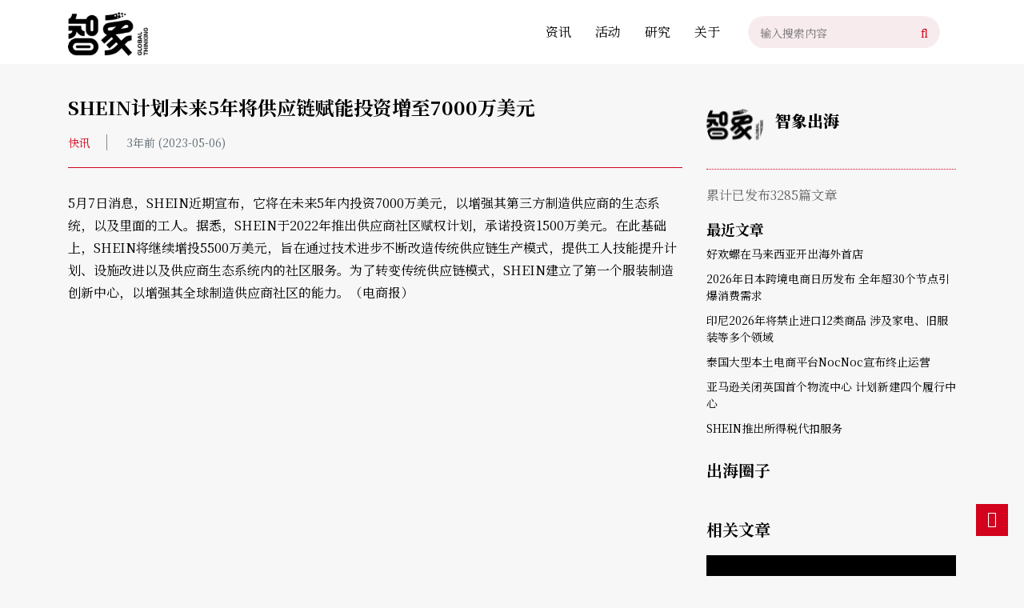

--- FILE ---
content_type: text/html; charset=UTF-8
request_url: https://zxchuhai.com/202305/36592.html
body_size: 10470
content:
<!DOCTYPE html><html><head><link rel="icon" href="https://cdn.zxchuhai.com/wp-content/uploads/2020/06/logo1.png" type="image/x-icon" /><link rel="shortcut icon" href="https://cdn.zxchuhai.com/wp-content/uploads/2020/06/logo1.png" type="image/x-icon" /><link href="https://fonts.googleapis.com/css2?family=Noto+Serif+SC:wght@200;300;400;500;600;700;900&display=swap" as="style" onload="this.onload=null;this.rel='stylesheet'" rel="preload"> <script async src="https://pagead2.googlesyndication.com/pagead/js/adsbygoogle.js?client=ca-pub-4108705869723750"
     crossorigin="anonymous"></script> <meta charset="UTF-8"><meta name="viewport" content="width=device-width, initial-scale=1"><meta http-equiv="Cache-Control" content="no-transform" /><meta http-equiv="Cache-Control" content="no-siteapp" /><meta name="applicable-device" content="pc,mobile"><meta name="format-detection" content="telephone=no"><title>SHEIN计划未来5年将供应链赋能投资增至7000万美元 - 智象出海</title><style id="rocket-critical-css">:root{--wp-admin-theme-color:#007cba;--wp-admin-theme-color-darker-10:#006ba1;--wp-admin-theme-color-darker-20:#005a87}.wp-block-image{margin-bottom:1em}.wp-block-image img{max-width:100%}.wp-block-image .aligncenter{display:table}.wp-block-image .aligncenter{margin-left:auto;margin-right:auto}.aligncenter{clear:both}:root{--blue:#d3031d;--indigo:#6610f2;--purple:#6f42c1;--pink:#e83e8c;--red:#dc3545;--orange:#fd7e14;--yellow:#ffc107;--green:#28a745;--teal:#20c997;--cyan:#17a2b8;--white:#fff;--gray:#6c757d;--gray-dark:#343a40;--primary:#d3031d;--secondary:#6c757d;--success:#28a745;--info:#17a2b8;--warning:#ffc107;--danger:#dc3545;--light:#f8f9fa;--dark:#343a40;--breakpoint-xs:0;--breakpoint-sm:576px;--breakpoint-md:768px;--breakpoint-lg:992px;--breakpoint-xl:1200px;--font-family-sans-serif:-apple-system,BlinkMacSystemFont,"Segoe UI",Roboto,"Helvetica Neue",Arial,"Noto Sans",sans-serif,"Apple Color Emoji","Segoe UI Emoji","Segoe UI Symbol","Noto Color Emoji";--font-family-monospace:SFMono-Regular,Menlo,Monaco,Consolas,"Liberation Mono","Courier New",monospace}*,*::before,*::after{box-sizing:border-box}html{font-family:sans-serif;line-height:1.15;-webkit-text-size-adjust:100%}aside,figure,header,main{display:block}body{margin:0;font-family:-apple-system,BlinkMacSystemFont,"Segoe UI",Roboto,"Helvetica Neue",Arial,"Noto Sans",sans-serif,"Apple Color Emoji","Segoe UI Emoji","Segoe UI Symbol","Noto Color Emoji";font-size:1rem;font-weight:400;line-height:1.5;color:#212529;text-align:left;background-color:#fff}h1,h2,h3{margin-top:0;margin-bottom:.5rem}p{margin-top:0;margin-bottom:1rem}ul{margin-top:0;margin-bottom:1rem}a{color:#d3031d;text-decoration:none;background-color:transparent}figure{margin:0 0 1rem}img{vertical-align:middle;border-style:none}button{border-radius:0}input,button{margin:0;font-family:inherit;font-size:inherit;line-height:inherit}button,input{overflow:visible}button{text-transform:none}button{-webkit-appearance:button}button::-moz-focus-inner{padding:0;border-style:none}::-webkit-file-upload-button{font:inherit;-webkit-appearance:button}h1,h2,h3{margin-bottom:.5rem;font-weight:500;line-height:1.2}h1{font-size:2.5rem}h2{font-size:2rem}h3{font-size:1.75rem}.container{width:100%;padding-right:15px;padding-left:15px;margin-right:auto;margin-left:auto}@media (min-width:576px){.container{max-width:540px}}@media (min-width:768px){.container{max-width:720px}}@media (min-width:992px){.container{max-width:960px}}@media (min-width:1200px){.container{max-width:1140px}}@media (min-width:576px){.container{max-width:540px}}@media (min-width:768px){.container{max-width:720px}}@media (min-width:992px){.container{max-width:960px}}@media (min-width:1200px){.container{max-width:1140px}}.row{display:-ms-flexbox;display:flex;-ms-flex-wrap:wrap;flex-wrap:wrap;margin-right:-15px;margin-left:-15px}.col-12,.col-md-3,.col-md-9{position:relative;width:100%;padding-right:15px;padding-left:15px}.col-12{-ms-flex:0 0 100%;flex:0 0 100%;max-width:100%}@media (min-width:768px){.col-md-3{-ms-flex:0 0 30%;flex:0 0 30%;max-width:30%}.col-md-9{-ms-flex:0 0 70%;flex:0 0 70%;max-width:70%}}.clearfix::after{display:block;clear:both;content:""}.d-none{display:none!important}@media (min-width:768px){.d-md-block{display:block!important}}.float-left{float:left!important}.float-right{float:right!important}.position-relative{position:relative!important}.mt-10{margin-top:10px!important}.mb-20{margin-bottom:20px!important}.pb-20{padding-bottom:20px!important}.mb-30{margin-bottom:30px!important}.pt-40{padding-top:40px!important}.pb-40{padding-bottom:40px!important}@media only screen and (min-width:768px) and (max-width:991px){.mt-10{margin-top:7px!important}.mb-20{margin-bottom:14px!important}.pb-20{padding-bottom:14px!important}.mb-30{margin-bottom:21px!important}.pt-40{padding-top:28px!important}.pb-40{padding-bottom:28px!important}}@media only screen and (max-width:767px){.mt-10{margin-top:5px!important}.mb-20{margin-bottom:10px!important}.pb-20{padding-bottom:10px!important}.mb-30{margin-bottom:15px!important}.pt-40{padding-top:20px!important}.pb-40{padding-bottom:20px!important}}.mr-20{margin-right:20px!important}@media only screen and (min-width:768px) and (max-width:991px){.mr-20{margin-right:14px!important}}@media only screen and (max-width:767px){.mr-20{margin-right:10px!important}}.slicknav_btn{position:relative;display:block;vertical-align:middle;float:right}.slicknav_btn .slicknav_icon-bar+.slicknav_icon-bar{margin-top:.488em}.slicknav_menu{*zoom:1}.slicknav_menu .slicknav_menutxt{display:block;line-height:22px;float:right}.slicknav_menu .slicknav_icon{float:left;width:1.825em;height:.875em;margin:.188em 8px 0 0}.slicknav_menu .slicknav_icon:before{background:transparent;width:1.825em;height:.875em;display:block;content:"";position:absolute}.slicknav_menu .slicknav_no-text{margin:0}.slicknav_menu .slicknav_icon-bar{display:block;width:1.825em;height:.125em;-webkit-border-radius:1px;-moz-border-radius:1px;border-radius:1px}.slicknav_menu:before{content:" ";display:table}.slicknav_menu:after{content:" ";display:table;clear:both}.slicknav_nav{clear:both}.slicknav_nav li{display:block}.slicknav_nav a{display:block}.slicknav_menu{font-size:16px;box-sizing:border-box}.slicknav_menu *{box-sizing:border-box}.slicknav_menu .slicknav_menutxt{color:#333;font-size:16px}.slicknav_menu .slicknav_icon-bar{background-color:#d3031d}.slicknav_btn{height:20px;margin:30px 15px 15px;text-decoration:none}.slicknav_nav{background:#fff;border-top:3px solid;margin:0;padding:0;font-size:.875em;list-style:none;overflow:hidden;position:relative;z-index:999}.slicknav_nav a{padding:0 0 0 20px;border-bottom:1px solid #f0f0f0;margin:0;text-decoration:none;color:#333;height:42px;line-height:42px;font-size:14px;text-align:left;text-transform:uppercase;-webkit-backface-visibility:hidden}.slicknav_menu{display:block;text-align:center;width:100%;line-height:60px}.slicknav_btn{display:inline-block}#slick-mobile-menu{width:100%}html,body,h1,h2,h3,ul,li,form,figure{border:0;font-size:14px;font-style:inherit;font-weight:inherit;outline:0;padding:0;margin:0;vertical-align:baseline}body{font-family:'Noto Serif','Noto Serif SC','Noto Serif CJK SC','Noto Serif CJK','Source Han Serif SC',‘Source Han Serif’,source-han-serif-sc,serif,"Microsoft YaHei",微软雅黑,"SF Pro SC","HanHei SC","SF Pro Text","Myriad Set Pro","SF Pro Icons","PingFang SC","Segoe UI",SegoeUI,"Helvetica Neue",Helvetica,Arial,sans-serif;background:#f7f7f7;color:#000}p{padding:0;margin:0}ul,li{list-style:none;background:transparent;margin-bottom:0}a{text-decoration:none!important;color:#000}img{max-width:100%;height:auto;display:inline-block;border:0}button,input{outline:none}.avatar{border-radius:50%;-webkit-border-radius:50%;vertical-align:top}.aligncenter{clear:both;display:block;margin-left:auto;margin-right:auto}#header{height:80px;background-color:#fff;width:100%;z-index:99}.header-logo{max-width:50%}.header-logo a{display:block;height:80px;line-height:80px}.header-logo a img{vertical-align:middle;display:inline-block;max-height:55px}.header-menu{margin-left:80px}.header-menu>ul>li{float:left;position:relative;height:80px;line-height:80px}.header-menu>ul>li>a{padding:0 15px;display:inline-block;font-size:16px}.header-search{position:relative;overflow:hidden;padding-right:40px;height:40px;line-height:40px;background:#f7ebee;margin-right:20px;border-radius:20px;-webkit-border-radius:20px;margin-top:20px}.header-search .text{float:left;width:200px;outline:0;border:0;background:transparent;color:#333;padding-left:15px;line-height:40px}.header-search .btn-search{position:absolute;right:0;z-index:2;width:40px;height:100%;border:0;border-radius:20px;-webkit-border-radius:20px;background:transparent}.header-search .btn-search i{font-size:16px;color:#d3031d}.author-top{display:flex;flex-direction:row;align-items:center;border-bottom:1px dotted #d3031d;padding-bottom:20px;margin-bottom:20px}.author-top .text{max-width:60%;padding-left:15px}.author-top .text h3{font-size:20px;font-weight:800}.author-top .text p{color:#666}.au-num{font-size:16px;color:#666}.author-artle h3{padding-bottom:10px;font-size:18px;font-weight:700}.author-artle ul li{margin-bottom:10px}.xg-post li{margin-bottom:20px}.xg-post li a{position:relative;display:block}.xg-post li a img{width:100%}.xg-post li a p{position:absolute;bottom:0;left:0;color:#fff;z-index:2;background-color:rgba(0,0,0,.5);line-height:1.42;padding:15px;width:100%}.sidebar aside{margin-bottom:30px;position:relative}.sidebar aside:last-child{margin-bottom:0}.sidebar .widget-title h2{padding-bottom:20px;font-size:20px;font-weight:700}.single-header{border-bottom:1px solid #d3031d}.single-header h1{font-size:24px;font-weight:700}.single-header span{color:#5e6b73}.single-header span a{color:#5e6b73}.single-header span:first-child{margin-right:20px}.single-meta .cats{border-right:1px solid #888;padding-right:20px;margin-right:20px}.single-meta .cats a{color:#d3031d}.entry-content{overflow:hidden;font-size:16px}.entry-content p{margin-bottom:20px;line-height:1.75}.side-top{position:fixed;width:50px;bottom:50px;right:10px;z-index:1000}.side-top a{width:40px;height:40px;position:relative;text-align:center;display:block;background:#d3031d}.f_top{display:block!important;font-size:20px!important;color:#fff!important;line-height:36px!important}@media (max-width:1200px){.header-menu{display:none}.header-search{position:absolute;right:35px}}@media (max-width:767px){#header .container{padding:0}.header-logo a img{margin-left:15px}.header-search .text{width:100px}.authorbox{margin-top:20px}}@media (min-width:1200px){.slicknav_menu{display:none}}@media (min-width:768px){#header{position:fixed;top:0}.single #main{margin-top:80px}}.wp-block-image{margin-bottom:20px}</style><meta name="description" content="" /><meta name="keywords" content="" /><link rel='preload' id='regular-css' href='https://cdn.zxchuhai.com/wp-content/plugins/elementor/assets/lib/font-awesome/css/regular.min.css?ver=5.5.16' as="style" onload="this.onload=null;this.rel='stylesheet'" type='text/css' media='all' /><link rel='preload' id='tf-image-box-style-css' href='https://cdn.zxchuhai.com/wp-content/plugins/tfimage-box/assets/css/tf-style.css?ver=5.5.16' as="style" onload="this.onload=null;this.rel='stylesheet'" type='text/css' media='all' /><link rel='preload' id='wp-block-library-css' href='https://cdn.zxchuhai.com/wp-includes/css/dist/block-library/style.min.css?ver=5.5.16' as="style" onload="this.onload=null;this.rel='stylesheet'" type='text/css' media='all' /><link rel='preload' id='zxw-api-css' href='https://cdn.zxchuhai.com/wp-content/plugins/zxw-api/public/css/zxw-api-public.css?ver=1.0.0' as="style" onload="this.onload=null;this.rel='stylesheet'" type='text/css' media='all' /><link rel='preload' id='bootstrap-css' href='https://cdn.zxchuhai.com/wp-content/themes/zhixiang/css/bootstrap.css?ver=5.5.16' as="style" onload="this.onload=null;this.rel='stylesheet'" type='text/css' media='all' /><link rel='preload' id='layout-css' href='https://cdn.zxchuhai.com/wp-content/themes/zhixiang/css/layout.css?ver=5.5.16' as="style" onload="this.onload=null;this.rel='stylesheet'" type='text/css' media='all' /><link rel='preload' id='jquery.fancybox-css' href='https://cdn.zxchuhai.com/wp-content/themes/zhixiang/css/jquery.fancybox.css?ver=5.5.16' as="style" onload="this.onload=null;this.rel='stylesheet'" type='text/css' media='all' /><link rel='preload' id='owl.carousel-css' href='https://cdn.zxchuhai.com/wp-content/themes/zhixiang/css/owl.carousel.css?ver=5.5.16' as="style" onload="this.onload=null;this.rel='stylesheet'" type='text/css' media='all' /><link rel='preload' id='owl.theme.default-css' href='https://cdn.zxchuhai.com/wp-content/themes/zhixiang/css/owl.theme.default.css?ver=5.5.16' as="style" onload="this.onload=null;this.rel='stylesheet'" type='text/css' media='all' /><link rel='preload' id='font-awesome-css' href='https://cdn.zxchuhai.com/wp-content/plugins/elementor/assets/lib/font-awesome/css/font-awesome.min.css?ver=4.7.0' as="style" onload="this.onload=null;this.rel='stylesheet'" type='text/css' media='all' /><link rel='preload' id='slicknav-css' href='https://cdn.zxchuhai.com/wp-content/themes/zhixiang/css/slicknav.min.css?ver=5.5.16' as="style" onload="this.onload=null;this.rel='stylesheet'" type='text/css' media='all' /><link rel='preload' id='xs-style-css' href='https://cdn.zxchuhai.com/wp-content/themes/zhixiang/style.css?ver=5.5.16' as="style" onload="this.onload=null;this.rel='stylesheet'" type='text/css' media='all' /><link rel='preload' id='responsive-css' href='https://cdn.zxchuhai.com/wp-content/themes/zhixiang/css/responsive.css?ver=5.5.16' as="style" onload="this.onload=null;this.rel='stylesheet'" type='text/css' media='all' /><link rel='preload' id='gudengbao-css' href='https://cdn.zxchuhai.com/wp-content/themes/zhixiang/css/gudengbao.css?ver=5.5.16' as="style" onload="this.onload=null;this.rel='stylesheet'" type='text/css' media='all' /><link rel='preload' id='ajax-comment-css' href='https://cdn.zxchuhai.com/wp-content/themes/zhixiang/inc/ajax-comment/app.css?ver=1.0.0' as="style" onload="this.onload=null;this.rel='stylesheet'" type='text/css' media='all' /><style id='rocket-lazyload-inline-css' type='text/css'>.rll-youtube-player{position:relative;padding-bottom:56.23%;height:0;overflow:hidden;max-width:100%}.rll-youtube-player iframe{position:absolute;top:0;left:0;width:100%;height:100%;z-index:100;background:0 0}.rll-youtube-player img{bottom:0;display:block;left:0;margin:auto;max-width:100%;width:100%;position:absolute;right:0;top:0;border:none;height:auto;cursor:pointer;-webkit-transition:.4s all;-moz-transition:.4s all;transition:.4s all}.rll-youtube-player img:hover{-webkit-filter:brightness(75%)}.rll-youtube-player .play{height:72px;width:72px;left:50%;top:50%;margin-left:-36px;margin-top:-36px;position:absolute;background:url(https://cdn.zxchuhai.com/wp-content/plugins/wp-rocket/assets/img/youtube.png) no-repeat;cursor:pointer}</style><link rel="https://api.w.org/" href="https://zxchuhai.com/wp-json/" /><link rel="alternate" type="application/json" href="https://zxchuhai.com/wp-json/wp/v2/posts/36592" /><link rel="canonical" href="https://zxchuhai.com/202305/36592.html" /><style>.no-js img.lazyload{display:none}figure.wp-block-image img.lazyloading{min-width:150px}.lazyload,.lazyloading{opacity:0}.lazyloaded{opacity:1;transition:opacity 400ms;transition-delay:100ms}</style> <script>var WP_Statistics_http = new XMLHttpRequest();WP_Statistics_http.open('GET', 'https://zxchuhai.com/wp-json/wp-statistics/v2/hit?_=1768992746&_wpnonce=0918b5c015&wp_statistics_hit_rest=yes&browser=未知&platform=未知&version=未知&referred=https://zxchuhai.com&ip=3.144.79.237&exclusion_match=yes&exclusion_reason=CrawlerDetect&ua=Mozilla/5.0 (Macintosh; Intel Mac OS X 10_15_7) AppleWebKit/537.36 (KHTML, like Gecko) Chrome/131.0.0.0 Safari/537.36; ClaudeBot/1.0; +claudebot@anthropic.com)&track_all=1&timestamp=1769021546&current_page_type=post&current_page_id=36592&search_query&page_uri=/202305/36592.html&user_id=0', true);WP_Statistics_http.setRequestHeader("Content-Type", "application/json;charset=UTF-8");WP_Statistics_http.send(null);</script> <link rel="icon" href="https://cdn.zxchuhai.com/wp-content/uploads/2019/04/Favicon-1.png" sizes="32x32" /><link rel="icon" href="https://cdn.zxchuhai.com/wp-content/uploads/2019/04/Favicon-1.png" sizes="192x192" /><link rel="apple-touch-icon" href="https://cdn.zxchuhai.com/wp-content/uploads/2019/04/Favicon-1.png" /><meta name="msapplication-TileImage" content="https://cdn.zxchuhai.com/wp-content/uploads/2019/04/Favicon-1.png" /> <noscript><style id="rocket-lazyload-nojs-css">.rll-youtube-player,[data-lazy-src]{display:none!important}</style></noscript><script>/*! loadCSS rel=preload polyfill. [c]2017 Filament Group, Inc. MIT License */
(function(w){"use strict";if(!w.loadCSS){w.loadCSS=function(){}}
var rp=loadCSS.relpreload={};rp.support=(function(){var ret;try{ret=w.document.createElement("link").relList.supports("preload")}catch(e){ret=!1}
return function(){return ret}})();rp.bindMediaToggle=function(link){var finalMedia=link.media||"all";function enableStylesheet(){link.media=finalMedia}
if(link.addEventListener){link.addEventListener("load",enableStylesheet)}else if(link.attachEvent){link.attachEvent("onload",enableStylesheet)}
setTimeout(function(){link.rel="stylesheet";link.media="only x"});setTimeout(enableStylesheet,3000)};rp.poly=function(){if(rp.support()){return}
var links=w.document.getElementsByTagName("link");for(var i=0;i<links.length;i++){var link=links[i];if(link.rel==="preload"&&link.getAttribute("as")==="style"&&!link.getAttribute("data-loadcss")){link.setAttribute("data-loadcss",!0);rp.bindMediaToggle(link)}}};if(!rp.support()){rp.poly();var run=w.setInterval(rp.poly,500);if(w.addEventListener){w.addEventListener("load",function(){rp.poly();w.clearInterval(run)})}else if(w.attachEvent){w.attachEvent("onload",function(){rp.poly();w.clearInterval(run)})}}
if(typeof exports!=="undefined"){exports.loadCSS=loadCSS}
else{w.loadCSS=loadCSS}}(typeof global!=="undefined"?global:this))</script> <!--[if lt IE 9]> <script src="https://cdn.bootcss.com/html5shiv/3.7.2/html5shiv.min.js"></script> <script src="https://cdn.bootcss.com/respond.js/1.4.2/respond.min.js"></script> <![endif]--></head><body class="post-template-default single single-post postid-36592 single-format-standard elementor-default elementor-kit-7298"><header id="header"><div class="container clearfix position-relative"><div class="header-logo float-left"> <a title="智象出海" href="https://zxchuhai.com"> <img src="data:image/svg+xml,%3Csvg%20xmlns='http://www.w3.org/2000/svg'%20viewBox='0%200%200%200'%3E%3C/svg%3E" alt="智象出海" title="智象出海" data-lazy-src="https://cdn.zxchuhai.com/wp-content/uploads/2020/06/zxw_logo_80.png"/><noscript><img  alt="智象出海" title="智象出海" data-src="https://cdn.zxchuhai.com/wp-content/uploads/2020/06/zxw_logo_80.png" class="lazyload" src="[data-uri]" /><noscript><img src="https://cdn.zxchuhai.com/wp-content/uploads/2020/06/zxw_logo_80.png" alt="智象出海" title="智象出海"/></noscript></noscript> </a></div><div class="header-search float-right"><form method="get" action="https://zxchuhai.com" > <input type="text" name="s" class="text" autocomplete="off" placeholder="输入搜索内容"> <button class="btn-search"> <i class="fa fa-search"></i></button></form></div><div class="header-menu float-right mr-20"><ul id="menu-main_cn" class="header-menu-con sf-menu"><li id="menu-item-7273" class="menu-item menu-item-type-custom menu-item-object-custom menu-item-7273"><a href="/">资讯</a></li><li id="menu-item-8724" class="menu-item menu-item-type-taxonomy menu-item-object-events menu-item-8724"><a href="https://zxchuhai.com/events/list">活动</a></li><li id="menu-item-7316" class="menu-item menu-item-type-taxonomy menu-item-object-category menu-item-7316"><a href="https://zxchuhai.com/research">研究</a></li><li id="menu-item-741" class="menu-item menu-item-type-custom menu-item-object-custom menu-item-741"><a href="/aboutus">关于</a></li></ul></div><div id="slick-mobile-menu"></div></div> <script async src="https://www.googletagmanager.com/gtag/js?id=UA-163811494-2"></script> <script>window.dataLayer = window.dataLayer || [];
  function gtag(){dataLayer.push(arguments);}
  gtag('js', new Date());

  gtag('config', 'UA-163811494-2');</script> </header><main id="main" class="pt-40 pb-40"><div class="container"><div class="row"><div class="col-md-9 col-12"><header class="single-header pb-20 mb-30"><h1 class="mb-20">SHEIN计划未来5年将供应链赋能投资增至7000万美元</h1><div class="single-meta"> <span class="cats"><a href="https://zxchuhai.com/newsflash">快讯</a></span> <span class="time">3年前 (2023-05-06)</span></div></header><div class="entry-content"><p>5月7日消息，SHEIN近期宣布，它将在未来5年内投资7000万美元，以增强其第三方制造供应商的生态系统，以及里面的工人。据悉，SHEIN于2022年推出供应商社区赋权计划，承诺投资1500万美元。在此基础上，SHEIN将继续增投5500万美元，旨在通过技术进步不断改造传统供应链生产模式，提供工人技能提升计划、设施改进以及供应商生态系统内的社区服务。为了转变传统供应链模式，SHEIN建立了第一个服装制造创新中心，以增强其全球制造供应商社区的能力。（电商报）</p></div><div class="post-tags"></div><div id="comments" class="comments-area mt-20"></div></div><div class="col-md-3 col-12"><div class="sidebar"><div class="authorbox mb-30"><div class="author-top"><div class="img"> <img src="data:image/svg+xml,%3Csvg%20xmlns='http://www.w3.org/2000/svg'%20viewBox='0%200%2071%2070'%3E%3C/svg%3E" width="71" height="70" alt="头像" class="avatar avatar-96 wp-user-avatar wp-user-avatar-96 photo avatar-default" data-lazy-src="https://cdn.zxchuhai.com/wp-content/uploads/2020/06/logo1.png" /><noscript><img  width="71" height="70" alt="头像"  data-src="https://cdn.zxchuhai.com/wp-content/uploads/2020/06/logo1.png" class="avatar avatar-96 wp-user-avatar wp-user-avatar-96 photo avatar-default lazyload" src="[data-uri]" /><noscript><img src="https://cdn.zxchuhai.com/wp-content/uploads/2020/06/logo1.png" width="71" height="70" alt="头像" class="avatar avatar-96 wp-user-avatar wp-user-avatar-96 photo avatar-default" /></noscript></noscript></div><div class="text"><h3><a href="https://zxchuhai.com/author/jiangli" title="由智象出海发布" rel="author">智象出海</a></h3><p class="mt-10"></p></div></div><div class="au-num mb-20">累计已发布3285篇文章</div><div class="author-artle"><h3>最近文章</h3><ul><li id="post-45746"> <a href="https://zxchuhai.com/202601/45746.html" rel="bookmark"><em></em>好欢螺在马来西亚开出海外首店</a></li><li id="post-45745"> <a href="https://zxchuhai.com/202601/45745.html" rel="bookmark"><em></em>2026年日本跨境电商日历发布 全年超30个节点引爆消费需求</a></li><li id="post-45744"> <a href="https://zxchuhai.com/202601/45744.html" rel="bookmark"><em></em>印尼2026年将禁止进口12类商品 涉及家电、旧服装等多个领域</a></li><li id="post-45743"> <a href="https://zxchuhai.com/202601/45743.html" rel="bookmark"><em></em>泰国大型本土电商平台NocNoc宣布终止运营</a></li><li id="post-45742"> <a href="https://zxchuhai.com/202601/45742.html" rel="bookmark"><em></em>亚马逊关闭英国首个物流中心 计划新建四个履行中心</a></li><li id="post-45741"> <a href="https://zxchuhai.com/202601/45741.html" rel="bookmark"><em></em>SHEIN推出所得税代扣服务</a></li></ul></div></div><aside id="custom_html-7" class="widget_text widget-container widget_custom_html"><div class="widget-title"><h2>出海圈子</h2></div><div class="textwidget custom-html-widget"><div><div id="joingroup"></div></div></div></aside><aside id="xg_post-2" class="widget-container widget_xg_post"><div class="widget-title"><h2>相关文章</h2></div><ul class="xg-post"><li> <a href="https://zxchuhai.com/202601/45746.html" title="详细阅读 好欢螺在马来西亚开出海外首店"> <img src="https://zxchuhai.com/wp-content/themes/zhixiang/timthumb.php?src=https://zxchuhai.com/wp-content/themes/zhixiang/images/1.jpg&h=250&w=400&zc=1" alt="好欢螺在马来西亚开出海外首店"/><p>好欢螺在马来西亚开出海外首店</p> </a></li><li> <a href="https://zxchuhai.com/202601/45745.html" title="详细阅读 2026年日本跨境电商日历发布 全年超30个节点引爆消费需求"> <img src="https://zxchuhai.com/wp-content/themes/zhixiang/timthumb.php?src=https://zxchuhai.com/wp-content/themes/zhixiang/images/1.jpg&h=250&w=400&zc=1" alt="2026年日本跨境电商日历发布 全年超30个节点引爆消费需求"/><p>2026年日本跨境电商日历发布 全年超30个节点引爆消费需求</p> </a></li><li> <a href="https://zxchuhai.com/202601/45744.html" title="详细阅读 印尼2026年将禁止进口12类商品 涉及家电、旧服装等多个领域"> <img src="https://zxchuhai.com/wp-content/themes/zhixiang/timthumb.php?src=https://zxchuhai.com/wp-content/themes/zhixiang/images/1.jpg&h=250&w=400&zc=1" alt="印尼2026年将禁止进口12类商品 涉及家电、旧服装等多个领域"/><p>印尼2026年将禁止进口12类商品 涉及家电、旧服装等多个领域</p> </a></li></ul></aside></div></div></div></div></main><section id="footer"><div class="footer-top pt-50 pb-50"><div class="container"><div class="row"><div class="col-md-6 col-12"><h3>关于我们</h3><p><img loading="lazy" class="wp-image-268 alignleft" src="data:image/svg+xml,%3Csvg%20xmlns='http://www.w3.org/2000/svg'%20viewBox='0%200%2081%20117'%3E%3C/svg%3E" alt="" width="81" height="117" data-lazy-src="https://cdn.zxchuhai.com/wp-content/uploads/2020/06/zxwpost_logo_h.png" /><noscript><img loading="lazy"   alt="" width="81" height="117" data-src="https://cdn.zxchuhai.com/wp-content/uploads/2020/06/zxwpost_logo_h.png" class="wp-image-268 alignleft lazyload" src="[data-uri]" /><noscript><img loading="lazy" class="wp-image-268 alignleft" src="https://cdn.zxchuhai.com/wp-content/uploads/2020/06/zxwpost_logo_h.png" alt="" width="81" height="117" /></noscript></noscript></p><p><a href="https://chuhaipost.com/aboutus"><span style="color: #d3031d;"><b>智象出海 &#8211; 发现新兴市场价值</b></span></a></p><p>智象出海成立于2018年初，是一家具有国际视野和布局的出海服务机构。我们为中国出海企业提供高质量的资讯，帮助其链接全球新兴市场资源，助推中国新经济企业走向全球。</p><p>&nbsp;</p><h3>我们的服务</h3><ul><li><img loading="lazy" class="aligncenter size-thumbnail wp-image-270" src="data:image/svg+xml,%3Csvg%20xmlns='http://www.w3.org/2000/svg'%20viewBox='0%200%2050%2050'%3E%3C/svg%3E" alt="" width="50" height="50" data-lazy-src="https://cdn.zxchuhai.com/wp-content/uploads/2020/06/deep-learning.png" /><noscript><img loading="lazy"   alt="" width="50" height="50" data-src="https://cdn.zxchuhai.com/wp-content/uploads/2020/06/deep-learning.png" class="aligncenter size-thumbnail wp-image-270 lazyload" src="[data-uri]" /><noscript><img loading="lazy" class="aligncenter size-thumbnail wp-image-270" src="https://cdn.zxchuhai.com/wp-content/uploads/2020/06/deep-learning.png" alt="" width="50" height="50" /></noscript></noscript><p align="center"><span style="color: #8a8a8a;">深度研究</span></p><p>&nbsp;</li><li><img loading="lazy" class="aligncenter size-thumbnail wp-image-270" src="data:image/svg+xml,%3Csvg%20xmlns='http://www.w3.org/2000/svg'%20viewBox='0%200%2050%2050'%3E%3C/svg%3E" alt="" width="50" height="50" data-lazy-src="https://cdn.zxchuhai.com/wp-content/uploads/2020/06/consultation.png" /><noscript><img loading="lazy"   alt="" width="50" height="50" data-src="https://cdn.zxchuhai.com/wp-content/uploads/2020/06/consultation.png" class="aligncenter size-thumbnail wp-image-270 lazyload" src="[data-uri]" /><noscript><img loading="lazy" class="aligncenter size-thumbnail wp-image-270" src="https://cdn.zxchuhai.com/wp-content/uploads/2020/06/consultation.png" alt="" width="50" height="50" /></noscript></noscript><p align="center"><span style="color: #8a8a8a;">专项咨询</span></p><p>&nbsp;</li><li><img loading="lazy" class="aligncenter size-thumbnail wp-image-270" src="data:image/svg+xml,%3Csvg%20xmlns='http://www.w3.org/2000/svg'%20viewBox='0%200%2050%2050'%3E%3C/svg%3E" alt="" width="50" height="50" data-lazy-src="https://cdn.zxchuhai.com/wp-content/uploads/2020/06/control-1.png" /><noscript><img loading="lazy"   alt="" width="50" height="50" data-src="https://cdn.zxchuhai.com/wp-content/uploads/2020/06/control-1.png" class="aligncenter size-thumbnail wp-image-270 lazyload" src="[data-uri]" /><noscript><img loading="lazy" class="aligncenter size-thumbnail wp-image-270" src="https://cdn.zxchuhai.com/wp-content/uploads/2020/06/control-1.png" alt="" width="50" height="50" /></noscript></noscript><p align="center"><span style="color: #8a8a8a;">信息发布</span></p><p>&nbsp;</li><li><img loading="lazy" class="aligncenter size-thumbnail wp-image-270" src="data:image/svg+xml,%3Csvg%20xmlns='http://www.w3.org/2000/svg'%20viewBox='0%200%2050%2050'%3E%3C/svg%3E" alt="" width="50" height="50" data-lazy-src="https://cdn.zxchuhai.com/wp-content/uploads/2020/06/teacher.png" /><noscript><img loading="lazy"   alt="" width="50" height="50" data-src="https://cdn.zxchuhai.com/wp-content/uploads/2020/06/teacher.png" class="aligncenter size-thumbnail wp-image-270 lazyload" src="[data-uri]" /><noscript><img loading="lazy" class="aligncenter size-thumbnail wp-image-270" src="https://cdn.zxchuhai.com/wp-content/uploads/2020/06/teacher.png" alt="" width="50" height="50" /></noscript></noscript><p align="center"><span style="color: #8a8a8a;">闭门会议</span></p><p>&nbsp;</li><li><img loading="lazy" class="aligncenter size-thumbnail wp-image-270" src="data:image/svg+xml,%3Csvg%20xmlns='http://www.w3.org/2000/svg'%20viewBox='0%200%2050%2050'%3E%3C/svg%3E" alt="" width="50" height="50" data-lazy-src="https://cdn.zxchuhai.com/wp-content/uploads/2020/06/chat.png" /><noscript><img loading="lazy"   alt="" width="50" height="50" data-src="https://cdn.zxchuhai.com/wp-content/uploads/2020/06/chat.png" class="aligncenter size-thumbnail wp-image-270 lazyload" src="[data-uri]" /><noscript><img loading="lazy" class="aligncenter size-thumbnail wp-image-270" src="https://cdn.zxchuhai.com/wp-content/uploads/2020/06/chat.png" alt="" width="50" height="50" /></noscript></noscript><p align="center"><span style="color: #8a8a8a;">大型峰会</span></p><p>&nbsp;</li></ul></div><div class="col-md-6 pl-80 d-none d-md-block"><h3>联系方式</h3><div class="row mb-20"><p class="col-5">电话：<a href="tel:+86-176-1003-0013">+86 176 1003 0013</a><br /> 地址：北京市海淀区长远天地大厦B1座1802室</p><p class="col-7">商务邮箱: <a href="mailto:business@zxchuhai.com">business@zxchuhai.com</a><br /> 运营邮箱: <a href="mailto:operation@zxchuhai.com">operation@zxchuhai.com</a></p></div><h3 class="mt-30">友情链接</h3><ul><li><a href="https://www.cyzone.cn/" target="_blank" rel="noopener">创业邦 </a></li><li><a href="https://www.tmtpost.com/" target="_blank" rel="noopener">钛媒体</a></li><li><a href="https://www.huxiu.com/" target="_blank" rel="noopener">虎嗅</a></li><li><a href="https://www.pingwest.com/" target="_blank" rel="noopener">品玩</a></li><li><a href="https://pandaily.com/" target="_blank" rel="noopener">pandaily</a></li><li><a href="https://www.allvalue.com/" target="_blank" rel="noopener">有赞AllValue</a></li></ul></div></div></div></div><div class="footer-btm pt-20 pb-20"><div class="container"><p>Copyright © 2026 <a href="https://zxchuhai.com">智象出海</a> - 见证中国科技企业全球化之路 All Rights Reserved &nbsp;&nbsp;<a target="_blank" href="http://www.beian.miit.gov.cn" rel="nofollow">京ICP备2022028144号</a></p></div></div></section> <script type='text/javascript' src='https://cdn.zxchuhai.com/wp-content/themes/zhixiang/js/html5.js?ver=5.5.16' id='html5-js' defer></script> <script>window.lazyLoadOptions={elements_selector:"img[data-lazy-src],.rocket-lazyload,iframe[data-lazy-src]",data_src:"lazy-src",data_srcset:"lazy-srcset",data_sizes:"lazy-sizes",class_loading:"lazyloading",class_loaded:"lazyloaded",threshold:300,callback_loaded:function(element){if(element.tagName==="IFRAME"&&element.dataset.rocketLazyload=="fitvidscompatible"){if(element.classList.contains("lazyloaded")){if(typeof window.jQuery!="undefined"){if(jQuery.fn.fitVids){jQuery(element).parent().fitVids()}}}}}};window.addEventListener('LazyLoad::Initialized',function(e){var lazyLoadInstance=e.detail.instance;if(window.MutationObserver){var observer=new MutationObserver(function(mutations){var image_count=0;var iframe_count=0;var rocketlazy_count=0;mutations.forEach(function(mutation){for(i=0;i<mutation.addedNodes.length;i++){if(typeof mutation.addedNodes[i].getElementsByTagName!=='function'){return}
if(typeof mutation.addedNodes[i].getElementsByClassName!=='function'){return}
images=mutation.addedNodes[i].getElementsByTagName('img');is_image=mutation.addedNodes[i].tagName=="IMG";iframes=mutation.addedNodes[i].getElementsByTagName('iframe');is_iframe=mutation.addedNodes[i].tagName=="IFRAME";rocket_lazy=mutation.addedNodes[i].getElementsByClassName('rocket-lazyload');image_count+=images.length;iframe_count+=iframes.length;rocketlazy_count+=rocket_lazy.length;if(is_image){image_count+=1}
if(is_iframe){iframe_count+=1}}});if(image_count>0||iframe_count>0||rocketlazy_count>0){lazyLoadInstance.update()}});var b=document.getElementsByTagName("body")[0];var config={childList:!0,subtree:!0};observer.observe(b,config)}},!1)</script><div class="side-top d-none d-md-block"> <a title="回到顶部" href="javascript:;" class="gotop"><i class="f_top fa fa-chevron-up"></i></a></div> <script src="https://zxchuhai.com/wp-content/cache/min/1/bb2db4c01e4bf722c8f82193a9856519.js" data-minify="1" defer></script><noscript><link href="https://fonts.googleapis.com/css2?family=Noto+Serif+SC:wght@200;300;400;500;600;700;900&display=swap" rel="stylesheet"></noscript><noscript><link rel='stylesheet' id='regular-css' href='https://cdn.zxchuhai.com/wp-content/plugins/elementor/assets/lib/font-awesome/css/regular.min.css?ver=5.5.16' type='text/css' media='all' /></noscript><noscript><link rel='stylesheet' id='tf-image-box-style-css' href='https://cdn.zxchuhai.com/wp-content/plugins/tfimage-box/assets/css/tf-style.css?ver=5.5.16' type='text/css' media='all' /></noscript><noscript><link rel='stylesheet' id='wp-block-library-css' href='https://cdn.zxchuhai.com/wp-includes/css/dist/block-library/style.min.css?ver=5.5.16' type='text/css' media='all' /></noscript><noscript><link rel='stylesheet' id='zxw-api-css' href='https://cdn.zxchuhai.com/wp-content/plugins/zxw-api/public/css/zxw-api-public.css?ver=1.0.0' type='text/css' media='all' /></noscript><noscript><link rel='stylesheet' id='bootstrap-css' href='https://cdn.zxchuhai.com/wp-content/themes/zhixiang/css/bootstrap.css?ver=5.5.16' type='text/css' media='all' /></noscript><noscript><link rel='stylesheet' id='layout-css' href='https://cdn.zxchuhai.com/wp-content/themes/zhixiang/css/layout.css?ver=5.5.16' type='text/css' media='all' /></noscript><noscript><link rel='stylesheet' id='jquery.fancybox-css' href='https://cdn.zxchuhai.com/wp-content/themes/zhixiang/css/jquery.fancybox.css?ver=5.5.16' type='text/css' media='all' /></noscript><noscript><link rel='stylesheet' id='owl.carousel-css' href='https://cdn.zxchuhai.com/wp-content/themes/zhixiang/css/owl.carousel.css?ver=5.5.16' type='text/css' media='all' /></noscript><noscript><link rel='stylesheet' id='owl.theme.default-css' href='https://cdn.zxchuhai.com/wp-content/themes/zhixiang/css/owl.theme.default.css?ver=5.5.16' type='text/css' media='all' /></noscript><noscript><link rel='stylesheet' id='font-awesome-css' href='https://cdn.zxchuhai.com/wp-content/plugins/elementor/assets/lib/font-awesome/css/font-awesome.min.css?ver=4.7.0' type='text/css' media='all' /></noscript><noscript><link rel='stylesheet' id='slicknav-css' href='https://cdn.zxchuhai.com/wp-content/themes/zhixiang/css/slicknav.min.css?ver=5.5.16' type='text/css' media='all' /></noscript><noscript><link rel='stylesheet' id='xs-style-css' href='https://cdn.zxchuhai.com/wp-content/themes/zhixiang/style.css?ver=5.5.16' type='text/css' media='all' /></noscript><noscript><link rel='stylesheet' id='responsive-css' href='https://cdn.zxchuhai.com/wp-content/themes/zhixiang/css/responsive.css?ver=5.5.16' type='text/css' media='all' /></noscript><noscript><link rel='stylesheet' id='gudengbao-css' href='https://cdn.zxchuhai.com/wp-content/themes/zhixiang/css/gudengbao.css?ver=5.5.16' type='text/css' media='all' /></noscript><noscript><link rel='stylesheet' id='ajax-comment-css' href='https://cdn.zxchuhai.com/wp-content/themes/zhixiang/inc/ajax-comment/app.css?ver=1.0.0' type='text/css' media='all' /></noscript></body></html>
<!-- This website is like a Rocket, isn't it? Performance optimized by WP Rocket. Learn more: https://wp-rocket.me -->

--- FILE ---
content_type: text/html; charset=utf-8
request_url: https://www.google.com/recaptcha/api2/aframe
body_size: 268
content:
<!DOCTYPE HTML><html><head><meta http-equiv="content-type" content="text/html; charset=UTF-8"></head><body><script nonce="WZm3iLwmzvOQpuh8GkSAzA">/** Anti-fraud and anti-abuse applications only. See google.com/recaptcha */ try{var clients={'sodar':'https://pagead2.googlesyndication.com/pagead/sodar?'};window.addEventListener("message",function(a){try{if(a.source===window.parent){var b=JSON.parse(a.data);var c=clients[b['id']];if(c){var d=document.createElement('img');d.src=c+b['params']+'&rc='+(localStorage.getItem("rc::a")?sessionStorage.getItem("rc::b"):"");window.document.body.appendChild(d);sessionStorage.setItem("rc::e",parseInt(sessionStorage.getItem("rc::e")||0)+1);localStorage.setItem("rc::h",'1768992758286');}}}catch(b){}});window.parent.postMessage("_grecaptcha_ready", "*");}catch(b){}</script></body></html>

--- FILE ---
content_type: text/css
request_url: https://cdn.zxchuhai.com/wp-content/themes/zhixiang/css/layout.css?ver=5.5.16
body_size: 12755
content:
.width-95 {
	margin: auto;
	width: 95%;

}

.width-90 {
	margin: auto;
	width: 90%;

}

.width-85 {
	margin: auto;
	width: 85%;

}

.width-80 {
	margin: auto;
	width: 80%;

}

.width-75 {
	margin: auto;
	width: 75%;

}

.width-70 {
	margin: auto;
	width: 70%;

}

.width-65 {
	margin: auto;
	width: 65%;

}

.width-60 {
	margin: auto;
	width: 60%
}

.width-55 {
	margin: auto;
	width: 55%;

}

.width-50 {
	margin: auto;
	width: 50%;

}

.width-45 {
	margin: auto;
	width: 45%;

}

.width-40 {
	margin: auto;
	width: 40%;

}

.width-35 {
	margin: auto;
	width: 35%;

}

.width-30 {
	margin: auto;
	width: 30%;

}

.width-25 {
	margin: auto;
	width: 25%;

}

.width-20 {
	margin: auto;
	width: 20%;

}

.width-15 {
	margin: auto;
	width: 15%;

}

.width-10 {
	margin: auto;
	width: 10%;

}

@media only screen and (min-width:992px) {
	.width-95,.width-90,.width-85,.width-80 {
		width: auto
	}

	.width-75 {
		width: 95%
	}

	.width-70 {
		width: 90%
	}

	.width-65 {
		width: 85%
	}

	.width-60 {
		width: 80%
	}

	.width-55 {
		width: 75%
	}

	.width-50 {
		width: 70%
	}

	.width-45 {
		width: 65%
	}

	.width-40 {
		width: 60%
	}

	.width-35 {
		width: 55%
	}

	.width-30 {
		width: 50%
	}

	.width-25 {
		width: 45%
	}

	.width-20 {
		width: 40%
	}

	.width-15 {
		width: 35%
	}

	.width-10 {
		width: 30%
	}
}

@media only screen and (min-width:768px) and (max-width:991px) {
	.width-95,.width-90,.width-85,.width-80,.width-75,.width-70,.width-65,.width-60 {
		width: auto
	}

	.width-55 {
		width: 95%
	}

	.width-50 {
		width: 90%
	}

	.width-45 {
		width: 85%
	}

	.width-40 {
		width: 80%
	}

	.width-35 {
		width: 75%
	}

	.width-30 {
		width: 70%
	}

	.width-25 {
		width: 65%
	}

	.width-20 {
		width: 60%
	}

	.width-15 {
		width: 55%
	}

	.width-10 {
		width: 50%
	}
}

@media only screen and (max-width:767px) {
	.width-95,.width-90,.width-85,.width-80,.width-75,.width-70,.width-65,.width-60,.width-55,.width-50,.width-45,.width-40,.width-35,.width-30,.width-25,.width-20,.width-15,.width-10 {
		width: auto
	}
}

.mt-0 {
	margin-top: 0!important
}

.mb-0 {
	margin-bottom: 0!important
}

.pt-0 {
	padding-top: 0!important
}

.pb-0 {
	padding-bottom: 0!important
}

.mt-5 {
	margin-top: 5px!important
}

.mb-5 {
	margin-bottom: 5px!important
}

.pt-5 {
	padding-top: 5px!important
}

.pb-5 {
	padding-bottom: 5px!important
}

.mt-10 {
	margin-top: 10px!important
}

.mb-10 {
	margin-bottom: 10px!important
}

.pt-10 {
	padding-top: 10px!important
}

.pb-10 {
	padding-bottom: 10px!important
}

.mt-20 {
	margin-top: 20px!important
}

.mb-20 {
	margin-bottom: 20px!important
}

.pt-20 {
	padding-top: 20px!important
}

.pb-20 {
	padding-bottom: 20px!important
}

.mt-30 {
	margin-top: 30px!important
}

.mb-30 {
	margin-bottom: 30px!important
}

.pt-30 {
	padding-top: 30px!important
}

.pb-30 {
	padding-bottom: 30px!important
}

.mt-40 {
	margin-top: 40px!important
}

.mb-40 {
	margin-bottom: 40px!important
}

.pt-40 {
	padding-top: 40px!important
}

.pb-40 {
	padding-bottom: 40px!important
}

.mt-50 {
	margin-top: 50px!important
}

.mb-50 {
	margin-bottom: 50px!important
}

.pt-50 {
	padding-top: 50px!important
}

.pb-50 {
	padding-bottom: 50px!important
}

.mt-60 {
	margin-top: 60px!important
}

.mb-60 {
	margin-bottom: 60px!important
}

.pt-60 {
	padding-top: 60px!important
}

.pb-60 {
	padding-bottom: 60px!important
}

.mt-70 {
	margin-top: 70px!important
}

.mb-70 {
	margin-bottom: 70px!important
}

.pt-70 {
	padding-top: 70px!important
}

.pb-70 {
	padding-bottom: 70px!important
}

.mt-80 {
	margin-top: 80px!important
}

.mb-80 {
	margin-bottom: 80px!important
}

.pt-80 {
	padding-top: 80px!important
}

.pb-80 {
	padding-bottom: 80px!important
}

@media only screen and (min-width:768px) and (max-width:991px) {
	.mt-5 {
		margin-top: 3.5px!important
	}

	.mb-5 {
		margin-bottom: 3.5px!important
	}

	.mt-10 {
		margin-top: 7px!important
	}

	.mb-10 {
		margin-bottom: 7px!important
	}

	.pt-10 {
		padding-top: 7px!important
	}

	.pb-10 {
		padding-bottom: 7px!important
	}

	.mt-20 {
		margin-top: 14px!important
	}

	.mb-20 {
		margin-bottom: 14px!important
	}

	.pt-20 {
		padding-top: 14px!important
	}

	.pb-20 {
		padding-bottom: 14px!important
	}

	.mt-30 {
		margin-top: 21px!important
	}

	.mb-30 {
		margin-bottom: 21px!important
	}

	.pt-30 {
		padding-top: 21px!important
	}

	.pb-30 {
		padding-bottom: 21px!important
	}

	.mt-40 {
		margin-top: 28px!important
	}

	.mb-40 {
		margin-bottom: 28px!important
	}

	.pt-40 {
		padding-top: 28px!important
	}

	.pb-40 {
		padding-bottom: 28px!important
	}

	.mt-50 {
		margin-top: 35px!important
	}

	.mb-50 {
		margin-bottom: 35px!important
	}

	.pt-50 {
		padding-top: 35px!important
	}

	.pb-50 {
		padding-bottom: 35px!important
	}

	.mt-60 {
		margin-top: 42px!important
	}

	.mb-60 {
		margin-bottom: 42px!important
	}

	.pt-60 {
		padding-top: 42px!important
	}

	.pb-60 {
		padding-bottom: 42px!important
	}

	.mt-70 {
		margin-top: 49px!important
	}

	.mb-70 {
		margin-bottom: 49px!important
	}

	.pt-70 {
		padding-top: 49px!important
	}

	.pb-70 {
		padding-bottom: 49px!important
	}

	.mt-80 {
		margin-top: 56px!important
	}

	.mb-80 {
		margin-bottom: 56px!important
	}

	.pt-80 {
		padding-top: 56px!important
	}

	.pb-80 {
		padding-bottom: 56px!important
	}
}

@media only screen and (max-width:767px) {
	.mt-5 {
		margin-top: 2.5px!important
	}

	.mb-5 {
		margin-bottom: 2.5px!important
	}

	.mt-10 {
		margin-top: 5px!important
	}

	.mb-10 {
		margin-bottom: 5px!important
	}

	.pt-10 {
		padding-top: 5px!important
	}

	.pb-10 {
		padding-bottom: 5px!important
	}

	.mt-20 {
		margin-top: 10px!important
	}

	.mb-20 {
		margin-bottom: 10px!important
	}

	.pt-20 {
		padding-top: 10px!important
	}

	.pb-20 {
		padding-bottom: 10px!important
	}

	.mt-30 {
		margin-top: 15px!important
	}

	.mb-30 {
		margin-bottom: 15px!important
	}

	.pt-30 {
		padding-top: 15px!important
	}

	.pb-30 {
		padding-bottom: 15px!important
	}

	.mt-40 {
		margin-top: 20px!important
	}

	.mb-40 {
		margin-bottom: 20px!important
	}

	.pt-40 {
		padding-top: 20px!important
	}

	.pb-40 {
		padding-bottom: 20px!important
	}

	.mt-50 {
		margin-top: 25px!important
	}

	.mb-50 {
		margin-bottom: 25px!important
	}

	.pt-50 {
		padding-top: 25px!important
	}

	.pb-50 {
		padding-bottom: 25px!important
	}

	.mt-60 {
		margin-top: 30px!important
	}

	.mb-60 {
		margin-bottom: 30px!important
	}

	.pt-60 {
		padding-top: 30px!important
	}

	.pb-60 {
		padding-bottom: 30px!important
	}

	.mt-70 {
		margin-top: 35px!important
	}

	.mb-70 {
		margin-bottom: 35px!important
	}

	.pt-70 {
		padding-top: 35px!important
	}

	.pb-70 {
		padding-bottom: 35px!important
	}

	.mt-80 {
		margin-top: 40px!important
	}

	.mb-80 {
		margin-bottom: 40px!important
	}

	.pt-80 {
		padding-top: 40px!important
	}

	.pb-80 {
		padding-bottom: 40px!important
	}
}

.ml-0 {
	margin-left: 0!important
}

.mr-0 {
	margin-right: 0!important
}

.pl-0 {
	padding-left: 0!important
}

.pr-0 {
	padding-right: 0!important
}

.ml-5 {
	margin-left: 5px!important
}

.mr-5 {
	margin-right: 5px!important
}

.pl-5 {
	padding-left: 5px!important
}

.pr-5 {
	padding-right: 5px!important
}

.ml-10 {
	margin-left: 10px!important
}

.mr-10 {
	margin-right: 10px!important
}

.pl-10 {
	padding-left: 10px!important
}

.pr-10 {
	padding-right: 10px!important
}

.ml-20 {
	margin-left: 20px!important
}

.mr-20 {
	margin-right: 20px!important
}

.pl-20 {
	padding-left: 20px!important
}

.pr-20 {
	padding-right: 20px!important
}

.ml-30 {
	margin-left: 30px!important
}

.mr-30 {
	margin-right: 30px!important
}

.pl-30 {
	padding-left: 30px!important
}

.pr-30 {
	padding-right: 30px!important
}

.ml-40 {
	margin-left: 40px!important
}

.mr-40 {
	margin-right: 40px!important
}

.pl-40 {
	padding-left: 40px!important
}

.pr-40 {
	padding-right: 40px!important
}

.ml-50 {
	margin-left: 50px!important
}

.mr-50 {
	margin-right: 50px!important
}

.pl-50 {
	padding-left: 50px!important
}

.pr-50 {
	padding-right: 50px!important
}

.ml-60 {
	margin-left: 60px!important
}

.mr-60 {
	margin-right: 60px!important
}

.pl-60 {
	padding-left: 60px!important
}

.pr-60 {
	padding-right: 60px!important
}

.ml-70 {
	margin-left: 70px!important
}

.mr-70 {
	margin-right: 70px!important
}

.pl-70 {
	padding-left: 70px!important
}

.pr-70 {
	padding-right: 70px!important
}

.ml-80 {
	margin-left: 80px!important
}

.mr-80 {
	margin-right: 80px!important
}

.pl-80 {
	padding-left: 80px!important
}

.pr-80 {
	padding-right: 80px!important
}

@media only screen and (min-width:768px) and (max-width:991px) {
	.ml-5 {
		margin-left: 3.5px!important
	}

	.mr-5 {
		margin-right: 3.5px!important
	}

	.ml-10 {
		margin-left: 7px!important
	}

	.mr-10 {
		margin-right: 7px!important
	}

	.pl-10 {
		padding-left: 7px!important
	}

	.pr-10 {
		padding-right: 7px!important
	}

	.ml-20 {
		margin-left: 14px!important
	}

	.mr-20 {
		margin-right: 14px!important
	}

	.pl-20 {
		padding-left: 14px!important
	}

	.pr-20 {
		padding-right: 14px!important
	}

	.ml-30 {
		margin-left: 21px!important
	}

	.mr-30 {
		margin-right: 21px!important
	}

	.pl-30 {
		padding-left: 21px!important
	}

	.pr-30 {
		padding-right: 21px!important
	}

	.ml-40 {
		margin-left: 28px!important
	}

	.mr-40 {
		margin-right: 28px!important
	}

	.pl-40 {
		padding-left: 28px!important
	}

	.pr-40 {
		padding-right: 28px!important
	}

	.ml-50 {
		margin-left: 35px!important
	}

	.mr-50 {
		margin-right: 35px!important
	}

	.pl-50 {
		padding-left: 35px!important
	}

	.pr-50 {
		padding-right: 35px!important
	}

	.ml-60 {
		margin-left: 42px!important
	}

	.mr-60 {
		margin-right: 42px!important
	}

	.pl-60 {
		padding-left: 42px!important
	}

	.pr-60 {
		padding-right: 42px!important
	}

	.ml-70 {
		margin-left: 49px!important
	}

	.mr-70 {
		margin-right: 49px!important
	}

	.pl-70 {
		padding-left: 49px!important
	}

	.pr-70 {
		padding-right: 49px!important
	}

	.ml-80 {
		margin-left: 56px!important
	}

	.mr-80 {
		margin-right: 56px!important
	}

	.pl-80 {
		padding-left: 56px!important
	}

	.pr-80 {
		padding-right: 56px!important
	}
}

@media only screen and (max-width:767px) {
	.ml-5 {
		margin-left: 2.5px!important
	}

	.mr-5 {
		margin-right: 2.5px!important
	}

	.ml-10 {
		margin-left: 5px!important
	}

	.mr-10 {
		margin-right: 5px!important
	}

	.pl-10 {
		padding-left: 5px!important
	}

	.pr-10 {
		padding-right: 5px!important
	}

	.ml-20 {
		margin-left: 10px!important
	}

	.mr-20 {
		margin-right: 10px!important
	}

	.pl-20 {
		padding-left: 10px!important
	}

	.pr-20 {
		padding-right: 10px!important
	}

	.ml-30 {
		margin-left: 15px!important
	}

	.mr-30 {
		margin-right: 15px!important
	}

	.pl-30 {
		padding-left: 15px!important
	}

	.pr-30 {
		padding-right: 15px!important
	}

	.ml-40 {
		margin-left: 20px!important
	}

	.mr-40 {
		margin-right: 20px!important
	}

	.pl-40 {
		padding-left: 20px!important
	}

	.pr-40 {
		padding-right: 20px!important
	}

	.ml-50 {
		margin-left: 25px!important
	}

	.mr-50 {
		margin-right: 25px!important
	}

	.pl-50 {
		padding-left: 25px!important
	}

	.pr-50 {
		padding-right: 25px!important
	}

	.ml-60 {
		margin-left: 30px!important
	}

	.mr-60 {
		margin-right: 30px!important
	}

	.pl-60 {
		padding-left: 30px!important
	}

	.pr-60 {
		padding-right: 30px!important
	}

	.ml-70 {
		margin-left: 35px!important
	}

	.mr-70 {
		margin-right: 35px!important
	}

	.pl-70 {
		padding-left: 35px!important
	}

	.pr-70 {
		padding-right: 35px!important
	}

	.ml-80 {
		margin-left: 40px!important
	}

	.mr-80 {
		margin-right: 40px!important
	}

	.pl-80 {
		padding-left: 40px!important
	}

	.pr-80 {
		padding-right: 40px!important
	}
}

--- FILE ---
content_type: text/css
request_url: https://cdn.zxchuhai.com/wp-content/themes/zhixiang/inc/ajax-comment/app.css?ver=1.0.0
body_size: 461
content:
.butterBar{
	margin-left:36%;
	max-width:640px;
	position:fixed;
	text-align:center;
	top:0;
	width:58%;
	z-index:800
}
.butterBar--center{
	left:50%;
	margin-left:-320px
}
.butterBar-message{
	background:rgba(255,255,255,0.97);
	border-bottom-left-radius:4px;
	border-bottom-right-radius:4px;
	box-shadow:0 1px 1px rgba(0,0,0,0.25),0 0 1px rgba(0,0,0,0.35);
	display:inline-block;
	font-size:14px;
	margin-bottom:0;
	padding:12px 25px
}
